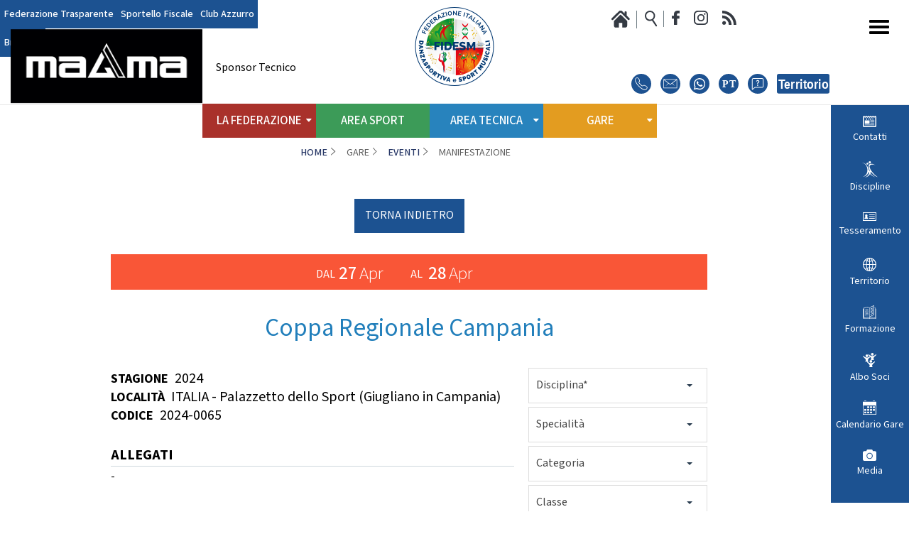

--- FILE ---
content_type: text/html; charset=utf-8
request_url: https://www.federdanza.it/gare/eventi/manifestazione?id=330
body_size: 9109
content:


<!DOCTYPE html>
<html>

<head>

    <base href="https://www.federdanza.it/gare/eventi/manifestazione" />
	<meta http-equiv="content-type" content="text/html; charset=utf-8" />
	<meta name="keywords" content="FIDeSM, CONI, Danza, Danza Sportiva, Campionati Italiani Danza, Campionati Assoluti Danza, Danze Standard, Danze Latino Americane, Danze Caraibiche, Danze Jazz, Danze Argentine, Danze Street, Danze Regionali, Danze Coreografiche, Danze Accademiche, Danze Stile Nazionale, Settore Paralimpico" />
	<meta name="og:title" content="Manifestazione" />
	<meta name="og:description" content="Il sito ufficiale della FIDeSM - Federazione Italiana Danza Sportiva e Sport Musicali, con news, programmi, eventi, documenti, foto e video " />
	<meta name="description" content="Il sito ufficiale della FIDeSM - Federazione Italiana Danza Sportiva e Sport Musicali, con news, programmi, eventi, documenti, foto e video " />
	<meta name="generator" content="Joomla! - Open Source Content Management" />
	<title>Manifestazione</title>
	<link href="/templates/ifrit/favicon.ico" rel="shortcut icon" type="image/vnd.microsoft.icon" />
	<script type="application/json" class="joomla-script-options new">{"csrf.token":"ab416cb0684d44fd99ca11fb40c29f63","system.paths":{"root":"","base":""}}</script>

    <meta name="viewport" content="width=device-width, initial-scale=1.0" />
    <link rel="shortcut icon" type="image/x-icon" href="/templates/ifrit/favicon.ico" />
    <!-- iPhone standard bookmark icon (57x57px) home screen -->
    <link rel="apple-touch-icon" href="/templates/ifrit/icon.png" />
    <!-- iPhone Retina display icon (114x114px) home screen -->
    <link rel="apple-touch-icon" href="/templates/ifrit/icon@2x.png" sizes="114x114" />
    <!-- Google Fonts -->
            <link href='https://fonts.googleapis.com/css?family=Mada:300,400,500,700,900' rel='stylesheet' type='text/css'>
        <!-- template css -->
    <link rel="stylesheet" href="/templates/ifrit/stylesheets/app.css?v=1" type="text/css" />

    <!-- template js -->
    <!--[if lte IE 9]>
            <script type="text/javascript" src="/templates/ifrit/js/vendor/html5shiv.js"></script>
            <script type="text/javascript" src="/templates/ifrit/js/vendor/nwmatcher.js"></script>    
            <script type="text/javascript" src="/templates/ifrit/js/vendor/selectivizr.js"></script>
        <![endif]-->

            <script data-cookieconsent="ignore" type="text/javascript" src="/templates/ifrit/js/app.js"></script>
       


            <script type="text/javascript" src="/templates/ifrit/js/vendor/jquery-ui.js"></script>
    
    
            <script type="text/javascript" src="/templates/ifrit/svi/hashtable.js?n=1753000521"></script>
        <script type="text/javascript" src="/templates/ifrit/svi/jquery.mask.min.js?n=1523499606"></script>
        <script type="text/javascript" src="/templates/ifrit/svi/svi.js"></script>
        <script type="text/javascript" src="/templates/ifrit/svi/tesseramento.js?n=2000705183"></script>
        <script type="text/javascript" src="/templates/ifrit/svi/gare.js?n=1570842592"></script>
    
    
    

<!-- Matomo -->
<script>
  var _paq = window._paq = window._paq || [];
  /* tracker methods like "setCustomDimension" should be called before "trackPageView" */
  _paq.push(['trackPageView']);
  _paq.push(['enableLinkTracking']);
  (function() {
    var u="https://matomoweb.coninet.it/";
    _paq.push(['setTrackerUrl', u+'matomo.php']);
    _paq.push(['setSiteId', '108']);
    var d=document, g=d.createElement('script'), s=d.getElementsByTagName('script')[0];
    g.async=true; g.src=u+'matomo.js'; s.parentNode.insertBefore(g,s);
  })();
</script>
<!-- End Matomo Code -->
</head>


<body class="gare-atterraggio it-it  gare eventi manifestazione 
         no-preload random_1">
    <div id="duQQKuc8B3UOP2YZWrITOEdfZg6vauY7-ZPfvrey6B7I"></div><div class="d365-mkt-config" style="display:none" data-website-id="uQQKuc8B3UOP2YZWrITOEdfZg6vauY7-ZPfvrey6B7I" data-hostname="692a0d3abccb490d8335ea72b451d0a2.svc.dynamics.com"></div>

    
    <!-- Site Wrapper -->
    <div id="site-wrapper">


        

        

        

                    <!-- Toolbar -->
                        <div id="toolbar-wrapper" data-bbq-position="fixed">
                <section id="toolbar" data-bbq-width="full">
                                                                                <div class="module-pulsantiera-tool">
            
                                            

<div class="custom-pulsantiera-tool"  >
	<p>		<div class="moduletable-panino-tool">
						
<div id="menu-533" class="hamburger" data-com="hamburger" data-hamburger="smartphone" data-hamburger-type="icon">
     
    
        
</div>		</div>
			<div class="moduletable-menu-tool">
						
<div data-com="mixedmenu" data-mixedmenu-smartphone="popupLeft" data-mixedmenu-tablet="standard" data-mixedmenu-desktop="standard" data-mixedmenu-id="menu-533" >

    <ul class="mixedmenu" data-mixedmenu="root"
            >
    <li class="item-1245"><a href="/federazione-trasparente" >Federazione Trasparente</a></li><li class="item-1246"><a href="/sportello-fiscale" >Sportello Fiscale</a></li><li class="item-1247"><a href="/club-azzurro-alias" >Club Azzurro</a></li><li class="item-1820"><a href="/area-sport/street-e-pop-dance/break-dance/la-disciplina-break" >Breaking</a></li>    </ul>

    </div>
		</div>
			<div class="moduletable-logo">
						

<div class="custom-logo"  >
	<a class="logo" href="/"><img src="/images/logo-new.svg" alt="logo fids" /></a>
<!--<a class="logo" href="/"><img src="/images/new_logo_fids.png" alt="logo fids" /></a>--></div>
		</div>
			<div class="moduletable-paninomobile">
						
<div id="menu-449" class="hamburger" data-com="hamburger" data-hamburger="smartphone" data-hamburger-type="icon-x">
     
    
            <span class="line1"></span>
        <span class="line2"></span>
        <span class="line3"></span>
        
</div>		</div>
			<div class="moduletable-social">
						

<div class="custom-social"  >
	<p><a class="home" href="/"></a> <a class="cerca" href="/cerca"></a> <a class="fb" href="https://www.facebook.com/fidsOfficial" target="_blank" rel="noopener"></a>
	<!--a class="tw" href="https://twitter.com/FidsOfficial" target="_blank" rel="noopener"></a--> <a class="ig" href="https://www.instagram.com/fids_official/" target="_blank" rel="noopener"></a>
	<!--a class="yt" href="https://www.youtube.com/channel/UCsgcwlbJrE9O3LwLq-XPmiQ?view_as=subscriber" target="_blank" rel="noopener"></a--> <a class="fd" href="/news?format=feed&amp;type=rss" target="_blank"></a></p>

<div class="box_contatti">
			<div class="moduletable-pulsanti-contatti">
						

<div class="custom-pulsanti-contatti"  >
	<div class="tel_ico"><a href="https://www.federdanza.it/la-federazione/contatti"><img src="/images/banners/assistenza/phone_ico.svg" alt="telefono" /></a></div>

<div class="email_ico"><a href="https://www.federdanza.it/la-federazione/contatti"><img src="/images/banners/assistenza/mail_ico.svg" alt="email" /></a></div>

<div class="whatsapp_ico"><a href="https://www.federdanza.it/la-federazione/contatti"><img src="/images/banners/assistenza/whatsapp_ico.svg" alt="whatsapp" /></a></div>

<div class="poste_ico"><a href="https://www.federdanza.it/la-federazione/contatti"><img src="/images/banners/assistenza/pt_ico.svg" alt="poste" /></a></div>

<div class="faq_ico"><a href="https://www.federdanza.it/la-federazione/contatti"><img src="/images/banners/assistenza/faq_ico.svg" alt="faq" /></a></div>

<div class="territorio_ico"><a href="https://www.federdanza.it/la-federazione/contatti"><img src="/images/banners/assistenza/territorio_ico.svg" alt="territorio" /></a></div></div>
		</div>
	
</div></div>
		</div>
			<div class="moduletable-paninomonitor">
						
<div id="menu-446" class="hamburger" data-com="hamburger" data-hamburger="desktop" data-hamburger-type="icon">
     
    
        
</div>		</div>
	</p></div>
            
                        
		</div>
	
                                                            <div class="module-banner-st">
            
                                                <h3> Sponsor Tecnico</h3>
                                <div class="bannergroup-banner-st">

	<div class="banneritem">
																																																																			<a
							href="/component/banners/click/10" target="_blank" rel="noopener noreferrer"
							title="Magma">
							<img
								src="https://www.federdanza.it/images/banners/2023/MAGMA_NEGATIVO.png"
								alt="Magma"
																							/>
						</a>
																<div class="clr"></div>
	</div>

</div>
            
                        
		</div>
	
                                                            </section>
            </div>
        

                    <!-- NO: -->
                            <!-- Header -->
                                <div id="header-wrapper">
                    <header id="header" data-bbq-width="full">
                                                                                            <div class="module-settori">
            
                                            
<div data-com="mixedmenu" data-mixedmenu-smartphone="lightboxAccordion" data-mixedmenu-tablet="dropDownClickAccordion" data-mixedmenu-desktop="dropDownClickAccordion" data-mixedmenu-id="menu-449" >

    <ul class="mixedmenu" data-mixedmenu="root"
            >
    <li class="item-1243"><a href="/" >Home</a></li><li class="item-1179 divider deeper parent"><span class="separator">
	La Federazione</span>
<ul class="nav-child unstyled small"><li class="item-1180 divider deeper parent"><span class="separator">
	Struttura</span>
<ul class="nav-child unstyled small"><li class="item-1181"><a href="/la-federazione/struttura/il-presidente" >Il Presidente</a></li><li class="item-1182"><a href="/la-federazione/struttura/consiglio-federale" >Consiglio Federale</a></li><li class="item-1748"><a href="/la-federazione/struttura/soci-onorari" >Soci Onorari</a></li><li class="item-1183"><a href="/la-federazione/struttura/revisori-dei-conti" >Revisori dei Conti</a></li><li class="item-1184"><a href="/la-federazione/struttura/commissione-federale-atleti" >Commissione Federale Atleti</a></li><li class="item-1579"><a href="/la-federazione/struttura/commissione-federale-tecnici" >Commissione Federale Tecnici</a></li><li class="item-1185"><a href="/la-federazione/struttura/segreteria-generale" >Segreteria Generale</a></li></ul></li><li class="item-1186"><a href="/la-federazione/corporate" >CORPORATE</a></li><li class="item-1187 divider deeper parent"><span class="separator">
	CARTE FEDERALI E REGOLAMENTI</span>
<ul class="nav-child unstyled small"><li class="item-1188"><a href="/la-federazione/carte-federali-e-regolamenti/documenti-federali" >Documenti Federali</a></li><li class="item-1189"><a href="/la-federazione/carte-federali-e-regolamenti/regolamento-dell-attivita-sportiva" >Regolamento dell'attività sportiva</a></li></ul></li><li class="item-1190 divider deeper parent"><span class="separator">
	TRASPARENZA</span>
<ul class="nav-child unstyled small"><li class="item-1191"><a href="/la-federazione/documenti-amm/albo-fornitori" >Albo Fornitori</a></li><li class="item-1192"><a href="/la-federazione/documenti-amm/bandi-di-gara" >Bandi di Gara</a></li><li class="item-1193"><a href="/la-federazione/documenti-amm/trasparenza-amministrativa" >Bilanci</a></li></ul></li><li class="item-1195 divider deeper parent"><span class="separator">
	Convenzioni</span>
<ul class="nav-child unstyled small"><li class="item-1196"><a href="/la-federazione/convenzioni/riproduzione-musicale-siae-scf" >Riproduzione musicale Siae-Scf</a></li><li class="item-1197"><a href="/la-federazione/convenzioni/finanziamenti-credito-sportivo" >Finanziamenti Credito Sportivo</a></li><li class="item-1198"><a href="/la-federazione/convenzioni/assicurazione" >Assicurazione</a></li><li class="item-1199"><a href="/la-federazione/convenzioni/visite-medico-sportive-fmsi" >Visite Medico Sportive FMSI</a></li><li class="item-1200"><a href="/la-federazione/convenzioni/enti-di-promozione" >Enti di Promozione</a></li></ul></li><li class="item-1202"><a href="/la-federazione/benemerenze" >Benemerenze</a></li><li class="item-1203"><a href="/la-federazione/dirigenti-sportivi" >Dirigenti Sportivi</a></li><li class="item-1204"><a href="/la-federazione/ufficio-stampa" >Ufficio Stampa</a></li><li class="item-1205 divider deeper parent"><span class="separator">
	Giustizia Sportiva</span>
<ul class="nav-child unstyled small"><li class="item-1206"><a href="/la-federazione/giustizia-sportiva/decisioni" >Decisioni</a></li><li class="item-1207"><a href="/la-federazione/giustizia-sportiva/regolamento-odg" >Regolamento</a></li><li class="item-1208"><a href="/la-federazione/giustizia-sportiva/componenti-e-recapiti" >Componenti e recapiti</a></li></ul></li><li class="item-1796 divider deeper parent"><span class="separator">
	Safeguarding</span>
<ul class="nav-child unstyled small"><li class="item-1797"><a href="/la-federazione/safeguarding/policy" >Policy</a></li></ul></li><li class="item-1209"><a href="/la-federazione/logo-e-patrocinio" >Logo e Patrocinio</a></li><li class="item-1665"><a href="/la-federazione/contatti" >Contatti</a></li><li class="item-1760 divider deeper parent"><span class="separator">
	Assemblea Nazionale</span>
<ul class="nav-child unstyled small"><li class="item-1746"><a href="/la-federazione/assemblea-nazionale/2021" >2021</a></li><li class="item-1756"><a href="/la-federazione/assemblea-nazionale/2022" >2022</a></li></ul></li></ul></li><li class="item-1210"><a href="/area-sport" >Area Sport</a></li><li class="item-1211 divider deeper parent"><span class="separator">
	Area Tecnica</span>
<ul class="nav-child unstyled small"><li class="item-1212"><a href="/area-tecnica/centro-studi-e-ricerche" >Centro studi e ricerche</a></li><li class="item-1213 divider deeper parent"><span class="separator">
	Scuola Federale</span>
<ul class="nav-child unstyled small"><li class="item-1214"><a href="/area-tecnica/sfdsf/la-scuola" >La Scuola</a></li><li class="item-1215"><a href="/images/Regolamento_scuola_federale.pdf" target="_blank" >Regolamento</a></li><li class="item-1583"><a href="/la-federazione/carte-federali-e-regolamenti/documenti-federali/regolamenti-tecnici/2373-piano-formativo-dei-tecnici-federale-1/file" target="_blank" >Piano Formativo dei Tecnici</a></li><li class="item-1216 divider deeper parent"><span class="separator">
	Struttura</span>
<ul class="nav-child unstyled small"><li class="item-1637"><a href="/area-tecnica/sfdsf/struttura/nazionale" >Nazionale</a></li><li class="item-1638"><a href="/area-tecnica/sfdsf/struttura/regionale" >Regionale</a></li></ul></li><li class="item-1218"><a href="/area-tecnica/sfdsf/news-scuola-federale" >News</a></li></ul></li><li class="item-1219 divider deeper parent"><span class="separator">
	Settore Tecnico Federale</span>
<ul class="nav-child unstyled small"><li class="item-1220"><a href="/area-tecnica/settore-tecnico-federale/il-settore" >Il Settore</a></li><li class="item-1221"><a href="/area-tecnica/settore-tecnico-federale/regolamento-settore-tecnico" target="_blank" >Regolamento</a></li><li class="item-1222 divider deeper parent"><span class="separator">
	Struttura</span>
<ul class="nav-child unstyled small"><li class="item-1635"><a href="/area-tecnica/settore-tecnico-federale/struttura-stf/nazionale" >Nazionale</a></li><li class="item-1636"><a href="/area-tecnica/settore-tecnico-federale/struttura-stf/regionale" >Regionale</a></li></ul></li><li class="item-1224"><a href="/area-tecnica/settore-tecnico-federale/news-settore-tecnico-federale" >News</a></li><li class="item-1790"><a href="/area-tecnica/settore-tecnico-federale/albo-tecnici" >Albo Tecnici</a></li></ul></li><li class="item-1225 divider deeper parent"><span class="separator">
	Settore Arbitrale</span>
<ul class="nav-child unstyled small"><li class="item-1226"><a href="/area-tecnica/settore-arbitrale/il-settore-arbitrale" >Il Settore</a></li><li class="item-1227"><a href="/area-tecnica/settore-arbitrale/regolamento-saf" >Regolamento</a></li><li class="item-1228"><a href="/area-tecnica/settore-arbitrale/struttura-sarbitrale" >Struttura</a></li><li class="item-1646"><a href="/area-tecnica/settore-arbitrale/moduli-e-manuali-settore-arbitrale" >Moduli e Manuali</a></li><li class="item-1230 divider deeper parent"><span class="separator">
	Albo Tecnici/Ufficiali di Gara</span>
<ul class="nav-child unstyled small"><li class="item-1231"><a href="/area-tecnica/settore-arbitrale/albo-tecnici-la-scuola/giudici-federali" >Giudici Federali</a></li><li class="item-1232"><a href="/area-tecnica/settore-arbitrale/albo-tecnici-la-scuola/il-direttore-di-gara" >Direttore di Gara</a></li><li class="item-1233"><a href="/area-tecnica/settore-arbitrale/albo-tecnici-la-scuola/staff-di-scrutinio" >Staff di scrutinio</a></li><li class="item-1234"><a href="/area-tecnica/settore-arbitrale/albo-tecnici-la-scuola/il-presentatore-di-gara" >Presentatore di Gara</a></li><li class="item-1235"><a href="/area-tecnica/settore-arbitrale/albo-tecnici-la-scuola/responsabile-musiche" >Responsabile Musiche</a></li><li class="item-1236"><a href="/area-tecnica/settore-arbitrale/albo-tecnici-la-scuola/ispettori-di-pista" >Ispettori di Pista</a></li></ul></li><li class="item-1237"><a href="/area-tecnica/settore-arbitrale/news-settore-arbitrale" >News</a></li><li class="item-1789"><a href="/area-tecnica/settore-arbitrale/albo-ufficiali-di-gara" >Albo Ufficiali di Gara</a></li></ul></li><li class="item-1581"><a href="/area-tecnica/salute-e-antidoping" >Salute e Antidoping</a></li><li class="item-1662"><a href="/area-tecnica/testi-tecnici" >Testi tecnici</a></li></ul></li><li class="item-1238 divider deeper parent"><span class="separator">
	Gare</span>
<ul class="nav-child unstyled small"><li class="item-1239 alias-parent-active"><a href="/gare/eventi" >Eventi</a></li><li class="item-1240"><a href="/gare/modulistica-richiesta-competizioni" >Modulistica richiesta competizioni</a></li><li class="item-1659"><a href="/gare/iscrizione-competizioni-internazionali" >Iscrizione competizioni internazionali</a></li><li class="item-1241"><a href="/gare/regolamenti-e-comunicazioni" >Regolamenti e comunicazioni</a></li><li class="item-1708"><a href="/gare/visti-sportivi" >Visti sportivi</a></li></ul></li>    </ul>

                        <div class="modules-container">
                <div class="menu-modules">
                            <div class="module-rightmenu">
            
                                            <ul class="nav ">
<li class="item-1249"><a class=" news" href="/la-federazione/contatti" >Contatti</a></li><li class="item-1600"><a class="discipline" href="/area-sport" >Discipline</a></li><li class="item-1250"><a class=" tesseramento" href="/tesseramento-alias" >Tesseramento</a></li><li class="item-1253"><a class=" territorio" href="/territorio/news-dal-territorio" >Territorio</a></li><li class="item-1601"><a class=" formazione" href="/news-formazione" >Formazione</a></li><li class="item-1251"><a class=" albo soci" href="/albo-soci-fids" >Albo Soci</a></li><li class="item-683 alias-parent-active"><a class=" calendario" href="/gare/eventi" >Calendario Gare</a></li><li class="item-1252"><a class=" media" href="/foto-e-video" >Media</a></li></ul>
            
                        
		</div>
	                </div>
            </div>
            </div>
            
                        
		</div>
	
                                                                        </header>
                </div>
            
                            <!-- Nav -->
                                <div id="nav-wrapper">
                    <nav id="nav" data-bbq-width="full">
                                                                                            <div class="module-rightmenu">
            
                                            <ul class="nav ">
<li class="item-1249"><a class=" news" href="/la-federazione/contatti" >Contatti</a></li><li class="item-1600"><a class="discipline" href="/area-sport" >Discipline</a></li><li class="item-1250"><a class=" tesseramento" href="/tesseramento-alias" >Tesseramento</a></li><li class="item-1253"><a class=" territorio" href="/territorio/news-dal-territorio" >Territorio</a></li><li class="item-1601"><a class=" formazione" href="/news-formazione" >Formazione</a></li><li class="item-1251"><a class=" albo soci" href="/albo-soci-fids" >Albo Soci</a></li><li class="item-683 alias-parent-active"><a class=" calendario" href="/gare/eventi" >Calendario Gare</a></li><li class="item-1252"><a class=" media" href="/foto-e-video" >Media</a></li></ul>
            
                        
		</div>
	
                                                                        </nav>
                </div>
                    
        <div id="site-content">

                            <!-- Breadcrumb -->
                                <div id="breadcrumb-wrapper">
                    <section id="breadcrumb" data-bbq-width="full">
                                                                                            <div class="module-breadcrumb">
            
                                            
<ul class="breadcrumb -breadcrumb">
<li><a href="/" class="pathway">Home</a><span class="divider">/</span></li><li><span>Gare</span><span class="divider">/</span></li><li><a href="/gare/eventi/eventi" class="pathway">Eventi</a></li><li><span class="divider">/</span><span>Manifestazione</span></li></ul>
            
                        
		</div>
	
                                                                        </section>
                </div>
            


            


                            <!-- Top-a -->
                                <div id="top-a-wrapper">
                    <section id="top-a" data-bbq-width="full">
                                                                                            <div class="module-menulightbox">
            
                                            
<div data-com="mixedmenu" data-mixedmenu-smartphone="dropDownAccordion" data-mixedmenu-tablet="lightboxD" data-mixedmenu-desktop="lightboxD" data-mixedmenu-id="menu-446" >

    <ul class="mixedmenu" data-mixedmenu="root"
            >
    <li class="item-1280"><a href="/" >Home</a></li><li class="item-1281 divider deeper parent"><span class="separator">
	La Federazione</span>
<ul class="nav-child unstyled small"><li class="item-1282 divider deeper parent"><span class="separator">
	Struttura</span>
<ul class="nav-child unstyled small"><li class="item-1304"><a href="/la-federazione/struttura/il-presidente" >Il Presidente</a></li><li class="item-1305"><a href="/la-federazione/struttura/consiglio-federale" >Consiglio Federale</a></li><li class="item-1749"><a href="/la-federazione/struttura/soci-onorari" >Soci Onorari</a></li><li class="item-1306"><a href="/la-federazione/struttura/revisori-dei-conti" >Revisori dei Conti</a></li><li class="item-1307"><a href="/la-federazione/struttura/commissione-federale-atleti" >Commissione Federali Atleti</a></li><li class="item-1651"><a href="/la-federazione/struttura/commissione-federale-tecnici" >Commissione Federale Tecnici</a></li><li class="item-1308"><a href="/la-federazione/struttura/segreteria-generale" >Segreteria Generale</a></li></ul></li><li class="item-1283"><a href="/la-federazione/corporate" >Corporate</a></li><li class="item-1284 divider deeper parent"><span class="separator">
	CARTE FEDERALI E REGOLAMENTI</span>
<ul class="nav-child unstyled small"><li class="item-1309"><a href="/la-federazione/carte-federali-e-regolamenti/documenti-federali" >Documenti Federali</a></li><li class="item-1310"><a href="/la-federazione/carte-federali-e-regolamenti/regolamento-dell-attivita-sportiva" >Regolamento dell'attività sportiva</a></li></ul></li><li class="item-1285 divider deeper parent"><span class="separator">
	Trasparenza</span>
<ul class="nav-child unstyled small"><li class="item-1311"><a href="/la-federazione/documenti-amm/albo-fornitori" >Albo Fornitori</a></li><li class="item-1312"><a href="/la-federazione/documenti-amm/bandi-di-gara" >Bandi di Gara</a></li><li class="item-1313"><a href="/la-federazione/documenti-amm/trasparenza-amministrativa" >Bilanci</a></li></ul></li><li class="item-1286 divider deeper parent"><span class="separator">
	CONVENZIONI</span>
<ul class="nav-child unstyled small"><li class="item-1315"><a href="/la-federazione/convenzioni/riproduzione-musicale-siae-scf" >Riproduzione musicale Siae-Scf</a></li><li class="item-1316"><a href="/la-federazione/convenzioni/finanziamenti-credito-sportivo" >Finanziamenti Credito Sportivo</a></li><li class="item-1317"><a href="/la-federazione/convenzioni/assicurazione" >Assicurazione</a></li><li class="item-1318"><a href="/la-federazione/convenzioni/visite-medico-sportive-fmsi" >Visite Medico Sportive FMSI</a></li><li class="item-1319"><a href="/la-federazione/convenzioni/enti-di-promozione" >Enti di Promozione</a></li></ul></li><li class="item-1288"><a href="/la-federazione/benemerenze" >Benemerenze</a></li><li class="item-1289"><a href="/la-federazione/dirigenti-sportivi" >Dirigenti Sportivi</a></li><li class="item-1290"><a href="/la-federazione/ufficio-stampa" >Ufficio Stampa</a></li><li class="item-1291 divider deeper parent"><span class="separator">
	Giustizia Sportiva</span>
<ul class="nav-child unstyled small"><li class="item-1320"><a href="/la-federazione/giustizia-sportiva/decisioni" >Decisioni</a></li><li class="item-1321"><a href="/la-federazione/giustizia-sportiva/regolamento-odg" >Regolamento</a></li><li class="item-1322"><a href="/la-federazione/giustizia-sportiva/componenti-e-recapiti" >Componenti e recapiti</a></li></ul></li><li class="item-1799 divider deeper parent"><span class="separator">
	Safeguarding</span>
<ul class="nav-child unstyled small"><li class="item-1800"><a href="/la-federazione/safeguarding/policy" >Policy</a></li></ul></li><li class="item-1292"><a href="/la-federazione/logo-e-patrocinio" >Logo e Patrocinio</a></li><li class="item-1666"><a href="/la-federazione/contatti" >Contatti</a></li><li class="item-1761 divider deeper parent"><span class="separator">
	Assemblea Nazionale</span>
<ul class="nav-child unstyled small"><li class="item-1757"><a href="/la-federazione/assemblea-nazionale/2021" >2021</a></li><li class="item-1758"><a href="/la-federazione/assemblea-nazionale/2022" >2022</a></li></ul></li></ul></li><li class="item-1293 deeper parent"><a href="/area-sport" >Area Sport</a><ul class="nav-child unstyled small"><li class="item-1345 divider deeper parent"><span class="separator">
	Danze Internazionali</span>
<ul class="nav-child unstyled small"><li class="item-1346"><a href="/area-sport/danze-internazionali/standard/la-disciplina-standard" >Standard</a></li><li class="item-1347"><a href="/area-sport/danze-internazionali/latino-americane/la-disciplina-latino-americane" >Latino Americane</a></li><li class="item-1348"><a href="/area-sport/danze-internazionali/caraibiche/la-disciplina-caraibiche" >Caraibiche</a></li><li class="item-1349"><a href="/area-sport/danze-internazionali/jazz/la-disciplina-jazz" >Jazz</a></li><li class="item-1350"><a href="/area-sport/danze-internazionali/argentine/la-disciplina-argentine" >Argentine</a></li><li class="item-1351"><a href="/area-sport/danze-internazionali/hustle/la-disciplina-hustle" >Hustle</a></li><li class="item-1352"><a href="/area-sport/danze-internazionali/danze-afrolatine/la-disciplina-afrolatine" >Danze Afrolatine</a></li></ul></li><li class="item-1353 divider deeper parent"><span class="separator">
	Danze E.Po.Ca</span>
<ul class="nav-child unstyled small"><li class="item-1354"><a href="/area-sport/danze-e-po-ca/danze-orientali/la-disciplina-orientali" >Danze Orientali</a></li><li class="item-1355"><a href="/area-sport/danze-e-po-ca/flamenco/la-disciplina-flamenco" >Flamenco</a></li><li class="item-1356"><a href="/area-sport/danze-e-po-ca/tap-dance/la-disciplina-tapdance" >Tap Dance</a></li><li class="item-1357"><a href="/area-sport/danze-e-po-ca/country-western/la-disciplina-western" >Country Western</a></li></ul></li><li class="item-1358 divider deeper parent"><span class="separator">
	Danze Coreografiche</span>
<ul class="nav-child unstyled small"><li class="item-1359"><a href="/area-sport/danze-coreografiche/synchro-dance/la-disciplina-synchro" >Synchro Dance</a></li><li class="item-1360"><a href="/area-sport/danze-coreografiche/choreographic-dance/la-disciplina-choreographic" >Choreographic Dance</a></li><li class="item-1361"><a href="/area-sport/danze-coreografiche/show-freestyle/la-disciplina-showfreestyle" >Show Freestyle</a></li><li class="item-1362"><a href="/area-sport/danze-coreografiche/show/la-disciplina-show" >Show</a></li></ul></li><li class="item-1363 divider deeper parent"><span class="separator">
	Danze Nazionali</span>
<ul class="nav-child unstyled small"><li class="item-1364"><a href="/area-sport/danze-nazionali/liscio-unificato/la-disciplina-lisciouni" >Liscio Unificato</a></li><li class="item-1365"><a href="/area-sport/danze-nazionali/ballo-da-sala/la-disciplina-ballosala" >Ballo da Sala</a></li></ul></li><li class="item-1366 divider deeper parent"><span class="separator">
	Danze Regionali</span>
<ul class="nav-child unstyled small"><li class="item-1367"><a href="/area-sport/danze-regionali/liscio-tradizionale/la-disciplina-lisciotradizionale" >Liscio Tradizionale</a></li><li class="item-1368"><a href="/area-sport/danze-regionali/folk-romagnolo/la-disciplina-folkromagnolo" >Folk Romagnolo</a></li><li class="item-1369"><a href="/area-sport/danze-regionali/frusta-romagnola/la-disciplina-frustaromagnola" >Frusta Romagnola</a></li><li class="item-1370"><a href="/area-sport/danze-regionali/danze-filuzziane/la-disciplina-danzefiluzziane" >Danze Filuzziane</a></li></ul></li><li class="item-1371 divider deeper parent"><span class="separator">
	Danze Accademiche</span>
<ul class="nav-child unstyled small"><li class="item-1372"><a href="/area-sport/danze-accademiche/danza-classica/la-disciplina-danzaclassica" >Danza Classica</a></li><li class="item-1373"><a href="/area-sport/danze-accademiche/modern-contemporary/la-disciplina-modern-contemporary" >Modern Contemporary</a></li><li class="item-1374"><a href="/area-sport/danze-accademiche/jazz-dance/la-disciplina-jazzdance" >Jazz Dance</a></li><li class="item-1375"><a href="/area-sport/danze-accademiche/show-dance/la-disciplina-showdance" >Show Dance</a></li></ul></li><li class="item-1376 divider deeper parent"><span class="separator">
	Street e Pop Dance</span>
<ul class="nav-child unstyled small"><li class="item-1377"><a href="/area-sport/street-e-pop-dance/hip-hop/la-disciplina-hiphop" >Hip Hop</a></li><li class="item-1378"><a href="/area-sport/street-e-pop-dance/electric-boogie/la-disciplina-electricboogie" >Electric Boogie</a></li><li class="item-1379"><a href="/area-sport/street-e-pop-dance/break-dance/la-disciplina-break" >Break Dance</a></li><li class="item-1380"><a href="/area-sport/street-e-pop-dance/street-show/la-disciplina-streetshow" >Street Show</a></li><li class="item-1381"><a href="/area-sport/street-e-pop-dance/disco-dance/la-disciplina-disco" >Disco Dance</a></li></ul></li><li class="item-1382 divider deeper parent"><span class="separator">
	Settore Paralimpico</span>
<ul class="nav-child unstyled small"><li class="item-1572"><a href="/area-sport/settore-paralimpico/la-disciplina-settore-paralimpico" >La Disciplina</a></li></ul></li><li class="item-1765 divider deeper parent"><span class="separator">
	Settore Cheerleading e Cheerdance</span>
<ul class="nav-child unstyled small"><li class="item-1766"><a href="/area-sport/settore-cheerleading-e-cheerdance/la-disciplina" >La Disciplina</a></li></ul></li></ul></li><li class="item-1294 divider deeper parent"><span class="separator">
	Area Tecnica</span>
<ul class="nav-child unstyled small"><li class="item-1295"><a href="/area-tecnica/centro-studi-e-ricerche" >Centro studi e ricerche</a></li><li class="item-1296 divider deeper parent"><span class="separator">
	Scuola Federale</span>
<ul class="nav-child unstyled small"><li class="item-1323"><a href="/area-tecnica/sfdsf/la-scuola" >La Scuola</a></li><li class="item-1324"><a href="/images/Regolamento_scuola_federale.pdf" target="_blank" >Regolamento</a></li><li class="item-1643"><a href="/area-tecnica/sfdsf/struttura/nazionale" >Struttura Nazionale</a></li><li class="item-1644"><a href="/area-tecnica/sfdsf/struttura/regionale" >Struttura Regionale</a></li><li class="item-1584"><a href="/la-federazione/carte-federali-e-regolamenti/documenti-federali/regolamenti-tecnici/2373-piano-formativo-dei-tecnici-federale-1/file" target="_blank" >Piano Formativo dei Tecnici</a></li><li class="item-1327"><a href="/area-tecnica/sfdsf/news-scuola-federale" >News</a></li></ul></li><li class="item-1297 divider deeper parent"><span class="separator">
	Settore Tecnico Federale</span>
<ul class="nav-child unstyled small"><li class="item-1328"><a href="/area-tecnica/settore-tecnico-federale/il-settore" >Il Settore</a></li><li class="item-1329"><a href="/area-tecnica-alias-panino/settore-tecnico-federale/regolamento" target="_blank" >Regolamento</a></li><li class="item-1641"><a href="/area-tecnica/settore-tecnico-federale/struttura-stf/regionale" >Struttura Regionale</a></li><li class="item-1640"><a href="/area-tecnica/settore-tecnico-federale/struttura-stf/nazionale" >Struttura Nazionale</a></li><li class="item-1332"><a href="/area-tecnica/settore-tecnico-federale/news-settore-tecnico-federale" >News</a></li><li class="item-1791"><a href="/area-tecnica/settore-tecnico-federale/albo-tecnici" >Albo Tecnici</a></li></ul></li><li class="item-1298 divider deeper parent"><span class="separator">
	Settore Arbitrale</span>
<ul class="nav-child unstyled small"><li class="item-1333"><a href="/area-tecnica/settore-arbitrale/il-settore-arbitrale" >Il Settore</a></li><li class="item-1334"><a href="/area-tecnica/settore-arbitrale/regolamento-saf" >Regolamento</a></li><li class="item-1335"><a href="/area-tecnica/settore-arbitrale/struttura-sarbitrale" >Struttura</a></li><li class="item-1647"><a href="/area-tecnica/settore-arbitrale/moduli-e-manuali-settore-arbitrale" >Moduli e Manuali</a></li><li class="item-1337 divider parent"><span class="separator">
	Albo Tecnici/Ufficiali di Gara</span>
</li><li class="item-1344"><a href="/area-tecnica/settore-arbitrale/news-settore-arbitrale" >News</a></li><li class="item-1792"><a href="/area-tecnica/settore-arbitrale/albo-ufficiali-di-gara" >Albo Ufficiali di Gara</a></li></ul></li><li class="item-1582"><a href="/area-tecnica/salute-e-antidoping" >Salute e Antidoping</a></li><li class="item-1663"><a href="/area-tecnica/testi-tecnici" >Testi tecnici</a></li></ul></li><li class="item-1299 divider deeper parent"><span class="separator">
	Gare</span>
<ul class="nav-child unstyled small"><li class="item-1300 alias-parent-active"><a href="/gare/eventi" >Eventi</a></li><li class="item-1301"><a href="/gare/modulistica-richiesta-competizioni" >Modulistica richiesta competizioni</a></li><li class="item-1660"><a href="/gare/iscrizione-competizioni-internazionali" >Iscrizione competizioni internazionali</a></li><li class="item-1302"><a href="/gare/regolamenti-e-comunicazioni" >Regolamenti e comunicazioni</a></li><li class="item-1707"><a href="/gare/visti-sportivi" >Visti sportivi</a></li></ul></li>    </ul>

                        <div class="modules-container">
                <div class="menu-modules">
                            <div class="module-rightmenu">
            
                                            <ul class="nav ">
<li class="item-1249"><a class=" news" href="/la-federazione/contatti" >Contatti</a></li><li class="item-1600"><a class="discipline" href="/area-sport" >Discipline</a></li><li class="item-1250"><a class=" tesseramento" href="/tesseramento-alias" >Tesseramento</a></li><li class="item-1253"><a class=" territorio" href="/territorio/news-dal-territorio" >Territorio</a></li><li class="item-1601"><a class=" formazione" href="/news-formazione" >Formazione</a></li><li class="item-1251"><a class=" albo soci" href="/albo-soci-fids" >Albo Soci</a></li><li class="item-683 alias-parent-active"><a class=" calendario" href="/gare/eventi" >Calendario Gare</a></li><li class="item-1252"><a class=" media" href="/foto-e-video" >Media</a></li></ul>
            
                        
		</div>
	                </div>
            </div>
            </div>
            
                        
		</div>
	
                                                                        </section>
                </div>
            

            

            


            

            


            



            


            


            


            <div id="message-wrapper">
                <!-- Message -->
                <section id="message" data-bbq-width="wrapped">
                    <div id="system-message-container">
	</div>

                </section>
            </div>



            <!-- ...MAIN... -->
                            <!-- Component only -->
                <div id="content-wrapper">
                    <div id="content" data-bbq-width="wrapped">
                        <!-- Main -->
                        <main>
                            <!-- Component -->
                                                            <section id="component">
                                    
<div class="torna-gare">
    <a href="javascript:window.history.back()">torna indietro</a>
</div>

<div class="dettaglio-gara">
    <div class="date">
        <div class="data">
            <span class="giorno">27</span>
            <span class="mese">Apr</span>
            <span class="anno">2024</span>
        </div>
        <div class="data fine">
            <span class="giorno">28</span>
            <span class="mese">Apr</span>
            <span class="anno">2024</span>
        </div>
    </div>
    <h3 class="nome-gara">
        Coppa Regionale Campania    </h3>
        <div class="dati-gara-container">
        <div class="info-gara-cont">
            <div class="loc-gara">
                <p class="stagione">
                    <label class="titolo">Stagione</label>
                    2024                </p>
                <p class="localita">
                    <label class="titolo">Località</label>
                    ITALIA - Palazzetto dello Sport (Giugliano in Campania)                </p>
                <!--p class="regione">
                    <label class="titolo">Regione</label>
                                    </p-->
                <p class="codice">
                    <label class="titolo">Codice</label>
                    2024-0065                </p>
                <!--p class="organizzatore">
                    <label class="titolo">Organizzatore</label>
                                    </p-->
                <!--p class="organizzatore">
                    <label class="titolo">Tipologia</label>
                                    </p-->
            </div>
            <div class="allegati">
                <!--label class="titolo">INFO</label>
                <span>La manifestazione conta <b>n°</b></span>
                <br/-->
                <!--span>
                    Iscrizioni dal 
                     al 
                                    </span-->
                <!--br/>
                <span><b>Tipo</b>:  Settore Divulgativo</span-->
                <label class="titolo">ALLEGATI</label><p><a href="/"></a> - <span class="descrizione"></span></p><label class="titolo">INFO</label><p><a href="https://www.federdanza.it/images/gare/2019_2020/EXPORT/2024-0065_27/index.htm">Link</a> - <span class="descrizione">Votazione dei Giudici</span></p><p><a href="https://www.fids-campania.it/2024/03/11/campionato-regionale-danze-artistiche-27-e-28-aprile-2024/">Link</a> - <span class="descrizione">Programma di Gara</span></p>

            </div>
        </div>
        <div class="loc-gara-cont">
            <div class="module-ricerca-gare">
                <form id="form_gare" name="form_gare" method="get">
                    <input type="hidden" name="id" id="id" value="330">
                    <div class="row">
                        <div class="col-12 col-md-4">
                            <select id="id_disciplina" class="form-select" name="disciplina" aria-label="Disciplina">
                                <option value="" selected>Disciplina*</option>
                                                                    <option value="13">Breaking</option>
                                                                    <option value="6">Danze Accademiche</option>
                                                                    <option value="3">Danze Coreografiche</option>
                                                                    <option value="2">Danze EPoCa</option>
                                                                    <option value="12">Danze Internazionali IDO</option>
                                                                    <option value="1">Danze Internazionali WDSF</option>
                                                                    <option value="11">Danze Internazionali WRRC</option>
                                                                    <option value="4">Danze Nazionali</option>
                                                                    <option value="8">Danze Paralimpiche</option>
                                                                    <option value="5">Danze Regionali</option>
                                                                    <option value="15">Pole and Aerial</option>
                                                                    <option value="9">Settore Divulgativo</option>
                                                                    <option value="7">Street e Pop Dance</option>
                                                            </select>
                        </div>
                        <div class="col-12 col-md-4">
                            <select id="id_specialita" class="form-select" name="specialita" aria-label="Specialità">
                                <option value="" selected>Specialità</option>
                            </select>
                        </div>
                        <div class="col-12 col-md-4">
                            <select id="id_categorie" class="form-select" name="categoria" aria-label="Categoria">
                                <option value="" selected>Categoria</option>
                                                                    <option value="11">Under 11 (-11)</option>
                                                                    <option value="12">Under 12 (-12)</option>
                                                                    <option value="15">Under 15 (-15)</option>
                                                                    <option value="16">Under 16</option>
                                                                    <option value="17">Under 17 (-17)</option>
                                                                    <option value="21">Under 21 (-21)</option>
                                                                    <option value="89">Juvenile I (8-9)</option>
                                                                    <option value="499">4-99</option>
                                                                    <option value="811">Juvenile (8-11)</option>
                                                                    <option value="812">8-12</option>
                                                                    <option value="815">8-15</option>
                                                                    <option value="817">8-17</option>
                                                                    <option value="818">8-18</option>
                                                                    <option value="999">Open</option>
                                                                    <option value="1011">Juvenile II (10-11)</option>
                                                                    <option value="1012">10-12</option>
                                                                    <option value="1014">10-14</option>
                                                                    <option value="1213">Junior I (12-13)</option>
                                                                    <option value="1215">Junior (12-15)</option>
                                                                    <option value="1217">12-17</option>
                                                                    <option value="1314">13-14</option>
                                                                    <option value="1316">13-16</option>
                                                                    <option value="1317">13-17</option>
                                                                    <option value="1415">Junior II (14-15)</option>
                                                                    <option value="1418">14-18</option>
                                                                    <option value="1516">15-16</option>
                                                                    <option value="1618">Youth (16-18)</option>
                                                                    <option value="1634">16-34</option>
                                                                    <option value="1639">16-39</option>
                                                                    <option value="1645">16-45</option>
                                                                    <option value="1730">17-30</option>
                                                                    <option value="1830">18-30</option>
                                                                    <option value="1834">18-34</option>
                                                                    <option value="1924">19-24</option>
                                                                    <option value="1927">19-27</option>
                                                                    <option value="1934">Adulti (19-34)</option>
                                                                    <option value="2534">25-34</option>
                                                                    <option value="2834">Adulti (28-34)</option>
                                                                    <option value="3145">31-45</option>
                                                                    <option value="3149">31-49</option>
                                                                    <option value="3544">Senior I (35-44)</option>
                                                                    <option value="3545">35-45</option>
                                                                    <option value="4554">Senior II (45-54)</option>
                                                                    <option value="4655">46-55</option>
                                                                    <option value="5560">Senior III (55-60)</option>
                                                                    <option value="6164">Senior IV (61-64)</option>
                                                                    <option value="6569">Senior V (65-69)</option>
                                                                    <option value="7074">Senior VI (70-74)</option>
                                                                    <option value="13999">Over 13 (13+)</option>
                                                                    <option value="14999">Over 14 (14+)</option>
                                                                    <option value="15999">Over 15 (15+)</option>
                                                                    <option value="16999">Over 16 (16+)</option>
                                                                    <option value="17999">Over 17</option>
                                                                    <option value="18999">Over 18 (18+)</option>
                                                                    <option value="19999">Over 19 (19+)</option>
                                                                    <option value="31999">Over 31</option>
                                                                    <option value="35999">Over 35 (35+)</option>
                                                                    <option value="40999">Over 40 (40+)</option>
                                                                    <option value="45999">Over 45 (45+)</option>
                                                                    <option value="46999">Over 46 (46+)</option>
                                                                    <option value="50999">Over 50 (50+)</option>
                                                                    <option value="55999">Over 55 (55+)</option>
                                                                    <option value="56999">Over 56 (56+)</option>
                                                                    <option value="61999">Over 61 (61+)</option>
                                                                    <option value="65999">Senior V (65+)</option>
                                                                    <option value="70999">Senior VI (70+)</option>
                                                                    <option value="75999">Senior VII (75+)</option>
                                                                    <option value="76035">18-44</option>
                                                                    <option value="76036">45-60</option>
                                                                    <option value="76037">16-44</option>
                                                                    <option value="76038">Adult II (22/30)</option>
                                                                    <option value="76039">Senior III (55/64)</option>
                                                                    <option value="76040">Senior IV (65/69)</option>
                                                                    <option value="76041">Senior V (70/99)</option>
                                                                    <option value="76042">U/10 - Pole & Aerial</option>
                                                                    <option value="76043">U/14 - Pole & Aerial</option>
                                                                    <option value="76044">U/18 - Pole & Aerial</option>
                                                                    <option value="76045">U/30 - Pole & Aerial</option>
                                                                    <option value="76046">M/40 - Pole & Aerial</option>
                                                                    <option value="76047">M/50 - Pole & Aerial</option>
                                                                    <option value="76048">M/60 - Pole & Aerial</option>
                                                                    <option value="76049">U/40</option>
                                                                    <option value="76051">Senior</option>
                                                                    <option value="76052">Peewee</option>
                                                                    <option value="76053">Junior</option>
                                                                    <option value="76054">Peewee 1</option>
                                                                    <option value="76055">Peewee 2</option>
                                                                    <option value="76056">Cadetti 10/11</option>
                                                                    <option value="76057">Giovanili 12/14</option>
                                                                    <option value="76061">Senior 30+</option>
                                                                    <option value="76062">Junior 13/15</option>
                                                            </select>
                        </div>
                        <div class="col-12 col-md-4">
                            <select id="id_classe" class="form-select" name="classe" aria-label="classe">
                                <option value="" selected>Classe</option>
                                                                    <option value="40">D</option>
                                                            </select>
                        </div>
                        <div class="col-12 col-md-4">
                            <select id="id_tipologia" class="form-select" name="tipologia" aria-label="Tipologia">
                                <option value="" selected>Tipologia</option>
                                                                    <option value="136">Adesione (Solo)</option>
                                                            </select>
                        </div>
                        <div class="col-12 col-md-4">
                            <button type="submit" class="btn">Cerca</button>
                            <input type="button" class="btn" id="clear" value="Annulla" />
                        </div>
                    </div>
                </form>
            </div>
        </div>
    </div>
</div>          
<div id="lista_gare" class="lista-gare">
            <h4 style="font-size: 24px; font-weight: 600;" class="alert alert-no-items">Selezionare la disciplina per accedere all'elenco degli iscritti</h4>
    </div>



                                </section>
                                                    </main>
                    </div>
                </div>
            





            


            



            


            


            

            
        </div>


        
    </div>

<div id="scripts"><input type="hidden" name="javascript0" value="/media/system/js/mootools-core.js" /><input type="hidden" name="javascript1" value="/media/system/js/core.js" /><input type="hidden" name="javascript2" value="/media/system/js/mootools-more.js" /><input type="hidden" name="javascript3" value="/plugins/system/rokbox/assets/js/rokbox.js" /><input type="hidden" name="javascript4" value="/plugins/system/akamaicdn/akamaicdn.js" /></div><div id="script">if (typeof RokBoxSettings == 'undefined') RokBoxSettings = {pc: '100'};</div></body>

</html>